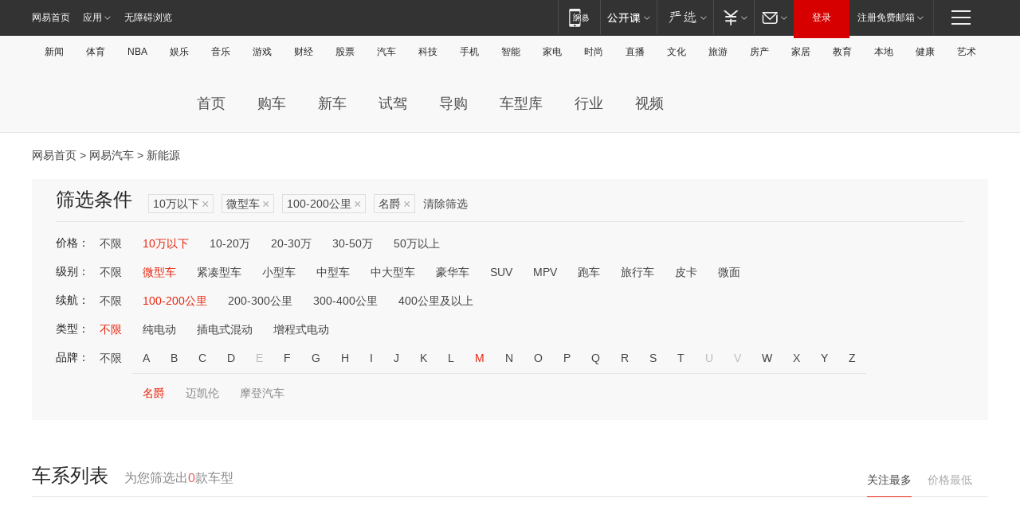

--- FILE ---
content_type: text/html;charset=GBK
request_url: http://product.auto.163.com/search_energy/brandName=1725@duration=100-200@price=below10@type=mini/
body_size: 13861
content:
<!DOCTYPE HTML>
<!--[if IE 6 ]> <html id="ne_wrap" class="ne_ua_ie6 ne_ua_ielte8"> <![endif]-->
<!--[if IE 7 ]> <html id="ne_wrap" class="ne_ua_ie7 ne_ua_ielte8"> <![endif]-->
<!--[if IE 8 ]> <html id="ne_wrap" class="ne_ua_ie8 ne_ua_ielte8"> <![endif]-->
<!--[if IE 9 ]> <html id="ne_wrap" class="ne_ua_ie9"> <![endif]-->
<!--[if (gte IE 10)|!(IE)]><!--> <html id="ne_wrap"> <!--<![endif]-->
<head>
    <meta charset="gbk">
    <title>新能源_网易汽车</title>
    <link rel="dns-prefetch" href="//static.ws.126.net">
    <meta name="keywords" content="汽车,汽车网,买车,购车,评测,导购,报价,对比,口碑,汽车报价,国产汽车,大众汽车,丰田汽车,本田汽车,日产汽车," />
    <meta name="description" content="网易汽车_易乐车生活:为您提供最新最全汽车导购,汽车报价,汽车图片,汽车行情,汽车试驾,汽车评测,是服务于购车人群的汽车资讯门户" />
    <script>!function(){window.isNs9=document.documentElement.className.indexOf('ns9')!=-1,nsClsName=' ns12';if(isNs9){return};if(/\?narrow/.test(location.search)||screen.width/10<128&&document.documentElement.clientWidth==screen.width){isNs9=true;nsClsName=' ns9';}document.documentElement.className+=nsClsName;}()</script>
<link href="https://static.ws.126.net/163/f2e/auto/auto.base.2021.css?v7" rel="stylesheet" />
<script src="//static.ws.126.net/163/frontend/libs/antanalysis.min.js"></script>
<script src="//static.ws.126.net/163/frontend/antnest/NTM-3LSDEVVJ-1.js" async="async"></script>
<script src="//static.ws.126.net/f2e/lib/js/ne.js"></script>
<script src="//static.ws.126.net/cnews/js/ntes_jslib_1.x.js" charset="gb2312"></script>
<link href="//static.ws.126.net/163/f2e/auto/product_pc/elec_search//static/css/elec_search.css?ipzgcq" rel="stylesheet"/>
</head>
<body>
<!-- 公共黑色顶部 -->
<!-- /special/ntes_common_model/nte_commonnav2019.html -->



<link rel="stylesheet" href="https://static.ws.126.net/163/f2e/commonnav2019/css/commonnav_headcss-fad753559b.css"/>
<!-- urs -->
<script _keep="true" src="https://urswebzj.nosdn.127.net/webzj_cdn101/message.js" type="text/javascript"></script>
<div class="ntes_nav_wrap" id="js_N_NTES_wrap">
  <div class="ntes-nav" id="js_N_nav">
    <div class="ntes-nav-main clearfix">
            <div class="c-fl" id="js_N_nav_left">
        <a class="ntes-nav-index-title ntes-nav-entry-wide c-fl" href="https://www.163.com/" title="网易首页">网易首页</a>
        <!-- 应用 -->
        <div class="js_N_navSelect ntes-nav-select ntes-nav-select-wide ntes-nav-app  c-fl">
          <a href="https://www.163.com/#f=topnav" class="ntes-nav-select-title ntes-nav-entry-bgblack JS_NTES_LOG_FE">应用
            <em class="ntes-nav-select-arr"></em>
          </a>
          <div class="ntes-nav-select-pop">
            <ul class="ntes-nav-select-list clearfix">
              <li>
                <a href="https://m.163.com/newsapp/#f=topnav">
                  <span>
                    <em class="ntes-nav-app-newsapp">网易新闻</em>
                  </span>
                </a>
              </li>
              <li>
                <a href="https://open.163.com/#f=topnav">
                  <span>
                    <em class="ntes-nav-app-open">网易公开课</em>
                  </span>
                </a>
              </li>
              <li>
                <a href="https://daxue.163.com/offline/download.html">
                  <span>
                    <em class="ntes-nav-app-gaokaozhiyuan">网易高考智愿</em>
                  </span>
                </a>
              </li>
              <li>
                <a href="https://hongcai.163.com/?from=pcsy-button">
                  <span>
                    <em class="ntes-nav-app-hongcai">网易红彩</em>
                  </span>
                </a>
              </li>
              <li>
                <a href="https://u.163.com/aosoutbdbd8">
                  <span>
                    <em class="ntes-nav-app-yanxuan">网易严选</em>
                  </span>
                </a>
              </li>
              <li>
                <a href="https://mail.163.com/client/dl.html?from=mail46">
                  <span>
                    <em class="ntes-nav-app-mail">邮箱大师</em>
                  </span>
                </a>
              </li>
              <li class="last">
                <a href="https://study.163.com/client/download.htm?from=163app&utm_source=163.com&utm_medium=web_app&utm_campaign=business">
                  <span>
                    <em class="ntes-nav-app-study">网易云课堂</em>
                  </span>
                </a>
              </li>
            </ul>
          </div>
        </div>
      </div>
      <div class="c-fr">
        <!-- 片段开始 -->
        <div class="ntes-nav-quick-navigation">
          <a rel="noreferrer"class="ntes-nav-quick-navigation-btn" id="js_N_ntes_nav_quick_navigation_btn" target="_self">
            <em>快速导航
              <span class="menu1"></span>
              <span class="menu2"></span>
              <span class="menu3"></span>
            </em>
          </a>
          <div class="ntes-quicknav-pop" id="js_N_ntes_quicknav_pop">
            <div class="ntes-quicknav-list">
              <div class="ntes-quicknav-content">
                <ul class="ntes-quicknav-column ntes-quicknav-column-1">
                  <li>
                    <h3>
                      <a href="https://news.163.com">新闻</a>
                    </h3>
                  </li>
                  <li>
                    <a href="https://news.163.com/domestic">国内</a>
                  </li>
                  <li>
                    <a href="https://news.163.com/world">国际</a>
                  </li>
                  <li>
                    <a href="https://view.163.com">评论</a>
                  </li>
                  <li>
                    <a href="https://war.163.com">军事</a>
                  </li>
                  <li>
                    <a href="https://news.163.com/special/wangsansanhome/">王三三</a>
                  </li>
                </ul>
                <ul class="ntes-quicknav-column ntes-quicknav-column-2">
                  <li>
                    <h3>
                      <a href="https://sports.163.com">体育</a>
                    </h3>
                  </li>
                  <li>
                    <a href="https://sports.163.com/nba">NBA</a>
                  </li>
                  <li>
                    <a href="https://sports.163.com/cba">CBA</a>
                  </li>
                  <li>
                    <a href="https://sports.163.com/allsports">综合</a>
                  </li>
                  <li>
                    <a href="https://sports.163.com/zc">中超</a>
                  </li>
                  <li>
                    <a href="https://sports.163.com/world">国际足球</a>
                  </li>
                  <li>
                    <a href="https://sports.163.com/yc">英超</a>
                  </li>
                  <li>
                    <a href="https://sports.163.com/xj">西甲</a>
                  </li>
                  <li>
                    <a href="https://sports.163.com/yj">意甲</a>
                  </li>
                </ul>
                <ul class="ntes-quicknav-column ntes-quicknav-column-3">
                  <li>
                    <h3>
                      <a href="https://ent.163.com">娱乐</a>
                    </h3>
                  </li>
                  <li>
                    <a href="https://ent.163.com/star">明星</a>
                  </li>
                  <li>
                    <a href="https://ent.163.com/photo">图片</a>
                  </li>
                  <li>
                    <a href="https://ent.163.com/movie">电影</a>
                  </li>
                  <li>
                    <a href="https://ent.163.com/tv">电视</a>
                  </li>
                  <li>
                    <a href="https://ent.163.com/music">音乐</a>
                  </li>
                  <li>
                    <a href="https://ent.163.com/special/gsbjb/">稿事编辑部</a>
                  </li>
                  <li>
                    <a href="https://ent.163.com/special/focus_ent/">娱乐FOCUS</a>
                  </li>
                </ul>
                <ul class="ntes-quicknav-column ntes-quicknav-column-4">
                  <li>
                    <h3>
                      <a href="https://money.163.com">财经</a>
                    </h3>
                  </li>
                  <li>
                    <a href="https://money.163.com/stock">股票</a>
                  </li>
                  <li>
                    <a href="http://quotes.money.163.com/stock">行情</a>
                  </li>
                  <li>
                    <a href="https://money.163.com/ipo">新股</a>
                  </li>
                  <li>
                    <a href="https://money.163.com/finance">金融</a>
                  </li>
                  <li>
                    <a href="https://money.163.com/fund">基金</a>
                  </li>
                  <li>
                    <a href="https://biz.163.com">商业</a>
                  </li>
                  <li>
                    <a href="https://money.163.com/licai">理财</a>
                  </li>
                </ul>
                <ul class="ntes-quicknav-column ntes-quicknav-column-5">
                  <li>
                    <h3>
                      <a href="https://auto.163.com">汽车</a>
                    </h3>
                  </li>
                  <li>
                    <a href="https://auto.163.com/buy">购车</a>
                  </li>
                  <li>
                    <a href="https://auto.163.com/depreciate">行情</a>
                  </li>
                  <li>
                    <a href="http://product.auto.163.com">车型库</a>
                  </li>
                  <li>
                    <a href="https://auto.163.com/elec">新能源</a>
                  </li>
                  <li>
                    <a href="https://auto.163.com/news">行业</a>
                  </li>
                </ul>
                <ul class="ntes-quicknav-column ntes-quicknav-column-6">
                  <li>
                    <h3>
                      <a href="https://tech.163.com">科技</a>
                    </h3>
                  </li>
                  <li>
                    <a href="https://tech.163.com/telecom/">通信</a>
                  </li>
                  <li>
                    <a href="https://tech.163.com/it">IT</a>
                  </li>
                  <li>
                    <a href="https://tech.163.com/internet">互联网</a>
                  </li>
                  <li>
                    <a href="https://tech.163.com/special/chzt">特别策划</a>
                  </li>
                  <li>
                    <a href="https://tech.163.com/smart/">网易智能</a>
                  </li>
                  <li>
                    <a href="https://hea.163.com/">家电</a>
                  </li>
                </ul>
                <ul class="ntes-quicknav-column ntes-quicknav-column-7">
                  <li>
                    <h3>
                      <a href="https://fashion.163.com">时尚</a>
                    </h3>
                  </li>
                  <li>
                    <a href="https://baby.163.com">亲子</a>
                  </li>
                  <li>
                    <a href="https://fashion.163.com/art">艺术</a>
                  </li>
                </ul>
                <ul class="ntes-quicknav-column ntes-quicknav-column-8">
                  <li>
                    <h3>
                      <a href="https://mobile.163.com">手机</a>
                      <span>/</span>
                      <a href="https://digi.163.com/">数码</a>
                    </h3>
                  </li>
                  <li>
                    <a href="https://tech.163.com/special/ydhlw">移动互联网</a>
                  </li>
                  <li>
                    <a href="https://mobile.163.com/special/jqkj_list/">惊奇科技</a>
                  </li>
                  <li>
                    <a href="https://mobile.163.com/special/cpshi_list/">易评机</a>
                  </li>
                </ul>
                <ul class="ntes-quicknav-column ntes-quicknav-column-9">
                  <li>
                    <h3>
                      <a href="https://house.163.com">房产</a>
                      <span>/</span>
                      <a href="https://home.163.com">家居</a>
                    </h3>
                  </li>
                  <li>
                    <a href="https://bj.house.163.com">北京房产</a>
                  </li>
                  <li>
                    <a href="https://sh.house.163.com">上海房产</a>
                  </li>
                  <li>
                    <a href="https://gz.house.163.com">广州房产</a>
                  </li>
                  <li>
                    <a href="https://house.163.com/city">全部分站</a>
                  </li>
                  <li>
                    <a href="https://xf.house.163.com">楼盘库</a>
                  </li>
                  <li>
                    <a href="https://home.163.com/jiaju/">家具</a>
                  </li>
                  <li>
                    <a href="https://home.163.com/weiyu/">卫浴</a>
                  </li>
                </ul>
                <ul class="ntes-quicknav-column ntes-quicknav-column-10">
                  <li>
                    <h3>
                      <a href="https://travel.163.com">旅游</a>
                    </h3>
                  </li>
                  <li>
                    <a href="https://travel.163.com/outdoor">自驾露营</a>
                  </li>
                  <li>
                    <a href="https://travel.163.com/food">美食</a>
                  </li>
                </ul>
                <ul class="ntes-quicknav-column ntes-quicknav-column-11">
                  <li>
                    <h3>
                      <a href="https://edu.163.com">教育</a>
                    </h3>
                  </li>
                  <li>
                    <a href="https://edu.163.com/yimin">移民</a>
                  </li>
                  <li>
                    <a href="https://edu.163.com/liuxue">留学</a>
                  </li>
                  <li>
                    <a href="https://edu.163.com/en">外语</a>
                  </li>
                  <li>
                    <a href="https://edu.163.com/gaokao">高考</a>
                  </li>
                </ul>
                <div class="ntes-nav-sitemap">
                  <a href="https://sitemap.163.com/">
                    <i></i>查看网易地图</a>
                </div>
              </div>
            </div>
          </div>
        </div>
        <div class="c-fr">
          <div class="c-fl" id="js_N_navLoginBefore">
            <div id="js_N_navHighlight" class="js_loginframe ntes-nav-login ntes-nav-login-normal">
              <a href="https://reg.163.com/" class="ntes-nav-login-title" id="js_N_nav_login_title">登录</a>
              <div class="ntes-nav-loginframe-pop" id="js_N_login_wrap">
                <!--加载登陆组件-->
              </div>
            </div>
            <div class="js_N_navSelect ntes-nav-select ntes-nav-select-wide  JS_NTES_LOG_FE c-fl">
              <a class="ntes-nav-select-title ntes-nav-select-title-register" href="https://mail.163.com/register/index.htm?from=163navi&regPage=163">注册免费邮箱
                <em class="ntes-nav-select-arr"></em>
              </a>
              <div class="ntes-nav-select-pop">
                <ul class="ntes-nav-select-list clearfix" style="width:210px;">
                  <li>
                    <a href="https://reg1.vip.163.com/newReg1/reg?from=new_topnav&utm_source=new_topnav">
                      <span style="width:190px;">注册VIP邮箱（特权邮箱，付费）</span>
                    </a>
                  </li>
                  <li class="last JS_NTES_LOG_FE">
                    <a href="https://mail.163.com/client/dl.html?from=mail46">
                      <span style="width:190px;">免费下载网易官方手机邮箱应用</span>
                    </a>
                  </li>
                </ul>
              </div>
            </div>
          </div>
          <div class="c-fl" id="js_N_navLoginAfter" style="display:none">
            <div id="js_N_logined_warp" class="js_N_navSelect ntes-nav-select ntes-nav-logined JS_NTES_LOG_FE">
              <a class="ntes-nav-select-title ntes-nav-logined-userinfo">
                <span id="js_N_navUsername" class="ntes-nav-logined-username"></span>
                <em class="ntes-nav-select-arr"></em>
              </a>
              <div id="js_login_suggest_wrap" class="ntes-nav-select-pop">
                <ul id="js_logined_suggest" class="ntes-nav-select-list clearfix"></ul>
              </div>
            </div>
            <a class="ntes-nav-entry-wide c-fl" target="_self" id="js_N_navLogout">安全退出</a>
          </div>
        </div>
        <ul class="ntes-nav-inside">
          <li>
            <div class="js_N_navSelect ntes-nav-select c-fl">
              <a href="https://www.163.com/newsapp/#f=163nav" class="ntes-nav-mobile-title ntes-nav-entry-bgblack">
                <em class="ntes-nav-entry-mobile">移动端</em>
              </a>
              <div class="qrcode-img">
                <a href="https://www.163.com/newsapp/#f=163nav">
                  <img src="//static.ws.126.net/f2e/include/common_nav/images/topapp.jpg">
                </a>
              </div>
            </div>
          </li>
          <li>
            <div class="js_N_navSelect ntes-nav-select c-fl">
              <a id="js_love_url" href="https://open.163.com/#ftopnav0" class="ntes-nav-select-title ntes-nav-select-title-huatian ntes-nav-entry-bgblack">
                <em class="ntes-nav-entry-huatian">网易公开课</em>
                <em class="ntes-nav-select-arr"></em>
                <span class="ntes-nav-msg">
                  <em class="ntes-nav-msg-num"></em>
                </span>
              </a>
              <div class="ntes-nav-select-pop ntes-nav-select-pop-huatian">
                <ul class="ntes-nav-select-list clearfix">
                  <li>
                    <a href="https://open.163.com/ted/#ftopnav1">
                      <span>TED</span>
                    </a>
                  </li>
                  <li>
                    <a href="https://open.163.com/cuvocw/#ftopnav2">
                      <span>中国大学视频公开课</span>
                    </a>
                  </li>
                  <li>
                    <a href="https://open.163.com/ocw/#ftopnav3">
                      <span>国际名校公开课</span>
                    </a>
                  </li>
                  <li>
                    <a href="https://open.163.com/appreciation/#ftopnav4">
                      <span>赏课·纪录片</span>
                    </a>
                  </li>
                  <li>
                    <a href="https://vip.open.163.com/#ftopnav5">
                      <span>付费精品课程</span>
                    </a>
                  </li>
                  <li>
                    <a href="https://open.163.com/special/School/beida.html#ftopnav6">
                      <span>北京大学公开课</span>
                    </a>
                  </li>
                  <li class="last">
                    <a href="https://open.163.com/newview/movie/courseintro?newurl=ME7HSJR07#ftopnav7">
                      <span>英语课程学习</span>
                    </a>
                  </li>
                </ul>
              </div>
            </div>
          </li>
          <li>
            <div class="js_N_navSelect ntes-nav-select c-fl">
              <a id="js_lofter_icon_url" href="https://you.163.com/?from=web_fc_menhu_xinrukou_1" class="ntes-nav-select-title ntes-nav-select-title-lofter ntes-nav-entry-bgblack">
                <em class="ntes-nav-entry-lofter">网易严选</em>
                <em class="ntes-nav-select-arr"></em>
                <span class="ntes-nav-msg" id="js_N_navLofterMsg">
                  <em class="ntes-nav-msg-num"></em>
                </span>
              </a>
              <div class="ntes-nav-select-pop ntes-nav-select-pop-lofter">
                <ul id="js_lofter_pop_url" class="ntes-nav-select-list clearfix">
                  <li>
                    <a href="https://act.you.163.com/act/pub/ABuyLQKNmKmK.html?from=out_ynzy_xinrukou_2">
                      <span>新人特价</span>
                    </a>
                  </li>
                  <li>
                    <a href="https://you.163.com/topic/v1/pub/Pew1KBH9Au.html?from=out_ynzy_xinrukou_3">
                      <span>9.9专区</span>
                    </a>
                  </li>
                  <li>
                    <a href="https://you.163.com/item/newItemRank?from=out_ynzy_xinrukou_4">
                      <span>新品热卖</span>
                    </a>
                  </li>
                  <li>
                    <a href="https://you.163.com/item/recommend?from=out_ynzy_xinrukou_5">
                      <span>人气好物</span>
                    </a>
                  </li>
                  <li>
                    <a href="https://you.163.com/item/list?categoryId=1005000&from=out_ynzy_xinrukou_7">
                      <span>居家生活</span>
                    </a>
                  </li>
                  <li>
                    <a href="https://you.163.com/item/list?categoryId=1010000&from=out_ynzy_xinrukou_8">
                      <span>服饰鞋包</span>
                    </a>
                  </li>
                  <li>
                    <a href="https://you.163.com/item/list?categoryId=1011000&from=out_ynzy_xinrukou_9">
                      <span>母婴亲子</span>
                    </a>
                  </li>
                  <li class="last">
                    <a href="https://you.163.com/item/list?categoryId=1005002&from=out_ynzy_xinrukou_10">
                      <span>美食酒水</span>
                    </a>
                  </li>
                </ul>
              </div>
            </div>
          </li>
          <li>
            <div class="js_N_navSelect ntes-nav-select c-fl">
              <a href="https://ecard.163.com/" class="ntes-nav-select-title
        ntes-nav-select-title-money ntes-nav-entry-bgblack">
                <em class="ntes-nav-entry-money">支付</em>
                <em class="ntes-nav-select-arr"></em>
              </a>
              <div class="ntes-nav-select-pop ntes-nav-select-pop-temp">
                <ul class="ntes-nav-select-list clearfix">
                  <li>
                    <a href="https://ecard.163.com/#f=topnav">
                      <span>一卡通充值</span>
                    </a>
                  </li>
                  <li>
                    <a href="https://ecard.163.com/script/index#f=topnav">
                      <span>一卡通购买</span>
                    </a>
                  </li>
                  <li>
                    <a href="https://epay.163.com/">
                      <span>我的网易支付</span>
                    </a>
                  </li>
                  <li>
                    <a href="https://3c.163.com/?from=wangyimenhu16">
                      <span>网易智造</span>
                    </a>
                  </li>
                  <li class="last">
                    <a href="https://globalpay.163.com/home">
                      <span>网易跨境支付</span>
                    </a>
                  </li>
                </ul>
              </div>
            </div>
          </li>
          <li>
            <div class="js_N_navSelect ntes-nav-select c-fl">
              <a id="js_mail_url" rel="noreferrer"class="ntes-nav-select-title
        ntes-nav-select-title-mail ntes-nav-entry-bgblack">
                <em class="ntes-nav-entry-mail">邮箱</em>
                <em class="ntes-nav-select-arr"></em>
                <span class="ntes-nav-msg" id="js_N_navMailMsg">
                  <em class="ntes-nav-msg-num" id="js_N_navMailMsgNum"></em>
                </span>
              </a>
              <div class="ntes-nav-select-pop ntes-nav-select-pop-mail">
                <ul class="ntes-nav-select-list clearfix">
                  <li>
                    <a href="https://email.163.com/#f=topnav">
                      <span>免费邮箱</span>
                    </a>
                  </li>
                  <li>
                    <a href="https://vipmail.163.com/#f=topnav">
                      <span>VIP邮箱</span>
                    </a>
                  </li>
                  <li>
                    <a href="https://qiye.163.com/?from=NetEase163top">
                      <span>企业邮箱</span>
                    </a>
                  </li>
                  <li>
                    <a href="https://mail.163.com/register/index.htm?from=ntes_nav&regPage=163">
                      <span>免费注册</span>
                    </a>
                  </li>
                  <li class="last">
                    <a href="https://mail.163.com/dashi/dlpro.html?from=mail46">
                      <span>客户端下载</span>
                    </a>
                  </li>
                </ul>
              </div>
            </div>
          </li>
        </ul>
      </div>
    </div>
  </div>
</div>
<script src="https://static.ws.126.net/163/f2e/commonnav2019/js/commonnav_headjs-d6073b0f5a.js"></script>


<div class="auto_header">
	<div class="container">
		<!-- 公共二级导航 -->
		<!-- /special/ntes_common_model/site_subnav2019.html -->

<div class="N-nav-channel JS_NTES_LOG_FE" data-module-name="xwwzy_11_headdaohang">
    <a class="first" href="https://news.163.com/">新闻</a><a href="https://sports.163.com/">体育</a><a href="https://sports.163.com/nba/">NBA</a><a href="https://ent.163.com/">娱乐</a><a href="https://ent.163.com/music/">音乐</a><a href="https://tech.163.com/game/">游戏</a><a href="https://money.163.com/">财经</a><a href="https://money.163.com/stock/">股票</a><a id="_link_auto" href="https://auto.163.com/">汽车</a><a href="https://tech.163.com/">科技</a><a href="https://mobile.163.com/">手机</a><a href="https://tech.163.com/smart/">智能</a><a href="https://hea.163.com/">家电</a><a href="https://fashion.163.com/">时尚</a><a href="https://v.163.com/">直播</a><a href="https://culture.163.com/">文化</a><a href="https://travel.163.com/">旅游</a><a id="houseUrl" href="https://house.163.com/">房产</a><a href="https://home.163.com/" id="homeUrl">家居</a><a href="https://edu.163.com/">教育</a><a id="_link_game" href="https://news.163.com/">本地</a><a href="https://jiankang.163.com/">健康</a><a class="last" href="https://art.163.com/">艺术</a>
</div>
<!-- 游戏替换为本地，并定向 0310-->
<!-- 配置定向城市 -->
<script type="text/javascript" _keep="true">
var HouseNavBendiTxt = {
    "province": [
        {
            "name": "北京市",
            "shortName": "北京",
            "url":"https://bj.news.163.com/"
        },
        {
            "name": "上海市",
            "shortName": "上海",
            "url":"https://sh.news.163.com/"
        },
        {
            "name": "天津市",
            "shortName": "天津",
            "url":"https://tj.news.163.com/"
        },
        {
            "name": "广东省",
            "shortName": "广东",
            "url":"https://gd.news.163.com/"
        },
        {
            "name": "江苏省",
            "shortName": "江苏",
            "url":"https://js.news.163.com/"
        },
        {
            "name": "浙江省",
            "shortName": "浙江",
            "url":"https://zj.news.163.com/"
        },
        {
            "name": "四川省",
            "shortName": "四川",
            "url":"https://sc.news.163.com/"
        },
        {
            "name": "黑龙江省",
            "shortName": "黑龙江",
            "url":"https://hlj.news.163.com/"
        },
        {
            "name": "吉林省",
            "shortName": "吉林",
            "url":"https://jl.news.163.com/"
        },
        {
            "name": "辽宁省",
            "shortName": "辽宁",
            "url":"https://liaoning.news.163.com/"
        },
        {
            "name": "内蒙古自治区",
            "shortName": "内蒙古",
            "url":"https://hhht.news.163.com/"
        },
        {
            "name": "河北省",
            "shortName": "河北",
            "url":"https://hebei.news.163.com/"
        },
        {
            "name": "河南省",
            "shortName": "河南",
            "url":"https://henan.163.com/"
        },
        {
            "name": "山东省",
            "shortName": "山东",
            "url":"https://sd.news.163.com/"
        },
        {
            "name": "陕西省",
            "shortName": "陕西",
            "url":"https://shanxi.news.163.com/"
        },
        {
            "name": "甘肃省",
            "shortName": "甘肃",
            "url":"https://gs.news.163.com/"
        },
        {
            "name": "宁夏回族自治区",
            "shortName": "宁夏",
            "url":"https://ningxia.news.163.com/"
        },
        {
            "name": "新疆维吾尔自治区",
            "shortName": "新疆",
            "url":"https://xj.news.163.com/"
        },
        {
            "name": "安徽省",
            "shortName": "安徽",
            "url":"https://ah.news.163.com/"
        },
        {
            "name": "福建省",
            "shortName": "福建",
            "url":"https://fj.news.163.com/"
        },
        {
            "name": "广西壮族自治区",
            "shortName": "广西",
            "url":"https://gx.news.163.com/"
        },
        {
            "name": "重庆市",
            "shortName": "重庆",
            "url":"https://chongqing.163.com/"
        },
        {
            "name": "湖北省",
            "shortName": "湖北",
            "url":"https://hb.news.163.com/"
        },
        {
            "name": "江西省",
            "shortName": "江西",
            "url":"https://jx.news.163.com/"
        },
        {
            "name": "海南省",
            "shortName": "海南",
            "url":"https://hn.news.163.com/"
        },
        {
            "name": "贵州省",
            "shortName": "贵州",
            "url":"https://gz.news.163.com/"
        },
        {
            "name": "云南省",
            "shortName": "云南",
            "url":"https://yn.news.163.com/"
        },
        {
            "name": "山西省",
            "shortName": "山西",
            "url":"https://sx.news.163.com"
        },
        {
            "name": "西藏自治区",
            "shortName": "北京",
            "url":"https://bj.news.163.com/"
        },
        {
            "name": "香港特别行政区",
            "shortName": "广东",
            "url":"https://gd.news.163.com/"
        },
        {
            "name": "澳门特别行政区",
            "shortName": "广东",
            "url":"https://gd.news.163.com/"
        },
        {
            "name": "台湾省",
            "shortName": "广东",
            "url":"https://gd.news.163.com/"
        },
        {
            "name": "天津市",
            "shortName": "北京",
            "url":"https://bj.news.163.com/"
        },
        {
            "name": "青海省",
            "shortName": "北京",
            "url":"https://bj.news.163.com/"
        }
    ],
    "city": [
        {
            "name": "大连市",
            "shortName": "大连",
            "url":"https://dl.news.163.com"
        },
        {
            "name": "青岛市",
            "shortName": "青岛",
            "url":"https://qingdao.news.163.com"
        },
        {
            "name": "宁波市",
            "shortName": "宁波",
            "url":"https://zj.news.163.com/ningbo/"
        },
        {
            "name": "厦门市",
            "shortName": "厦门",
            "url":"https://xiamen.news.163.com"
        },
        {
            "name": "深圳市",
            "shortName": "深圳",
            "url":"https://shenzhen.news.163.com/"
        }
    ],
    "defalt": {
            "name": "",
            "shortName": "本地",
            "url":"https://news.163.com/"
        }
};
</script>
<script type="text/javascript" _keep="true">
            (function(){
                //本地设置定向省份
                function setBendiName(){
                    var js_nav_bendi = document.getElementById("_link_game");
                    var cityname = "";
                    var cityurl = "";
                    var _loc = window.localAddress;
                    if(!js_nav_bendi)
                        return;
                    if(HouseNavBendiTxt.city && _loc){
                        var citylist = HouseNavBendiTxt.city;
                        var localcity = _loc.city;
                        for(var i=0;i<citylist.length;i++){
                            if(citylist[i].name.indexOf(localcity) != -1){
                                cityname = citylist[i].shortName;
                                cityurl = citylist[i].url;
                                break;
                            }
                        }
                    }
                    if(cityname == "" && cityurl == "" && HouseNavBendiTxt.province && _loc){
                        var provincelist = HouseNavBendiTxt.province;
                        var localprovince = _loc.province;
                        for(var i=0;i<provincelist.length;i++){
                            if(provincelist[i].name.indexOf(localprovince) != -1){
                                cityname = provincelist[i].shortName;
                                cityurl = provincelist[i].url;
                                break;
                            }
                        }
                    }
                    if(js_nav_bendi && cityname != "" && cityurl != ""){
                        js_nav_bendi.innerHTML = cityname;
                        js_nav_bendi.href = cityurl;
                    }
                    if(js_nav_bendi && cityname == "" && cityurl == ""){
                        js_nav_bendi.innerHTML = "本地";
                        js_nav_bendi.href = "https://news.163.com";
                    }
                }
                
                if(window.HouseNavBendiTxt && window.NTESCommonNavigator){
                    var utils = NTESCommonNavigator.utils;
                    utils.jsonp("https://ipservice.ws.126.net/locate/api/getLocByIp", {}, function(res){
                        if(res && res.result){
                            window.localAddress = res.result;
                            setBendiName();
                        }
                    });
                }
            })();
        </script>

		<!-- LOGO、搜索 -->
		<!-- <div class="auto-channel clearfix">
			<div class="auto_logo">
				<a href="https://auto.163.com/" title="网易汽车">网易汽车</a>
			</div> -->
			<!--include virtual="/auto_pc_common/auto_search.html" -->
		<!-- </div> -->

		<!-- 频道导航 -->
		<script>var currentNav = '新能源';</script>
		<!-- /special/sp/2016channel_menu.html -->

<div class="auto-nav">
  <div class="auto-logo"><img src="https://fps-pro.ws.126.net/fps-pro/frontends/auto_index_2025/index/images/auto_logo.png" alt="" /></div>
  <ul class="auto-nav-list">
    <li class="nav-item "><a href="https://auto.163.com/">首页</a></li>
    <li class="nav-item "><a href="https://auto.163.com/buy">购车</a></li>
    <li class="nav-item "><a href="https://auto.163.com/newcar">新车</a></li>
    <li class="nav-item "><a href="https://auto.163.com/test">试驾</a></li>
    <li class="nav-item "><a href="https://auto.163.com/guide">导购</a></li>
    <li class="nav-item "><a href="https://product.auto.163.com/#DQ2001">车型库</a></li>
    <li class="nav-item "><a href="https://auto.163.com/news">行业</a></li>
    <li class="nav-item "><a href="https://auto.163.com/video">视频</a></li>
  </ul>
</div>
<style>
  .auto-nav {
    width: 1200px;
    height: 36px;
    margin: 26px auto 18px auto;
  }
  .auto-nav .auto-logo {
    float: left;
    width: 167px;
    height: 36px;
  }
  .auto-nav .auto-logo img {
    background: transparent;
    width: 100%;
    height: 100%;
  }
  .auto-nav .auto-nav-list {
    float: left;
    margin-left: 20px;
  }
  .auto-nav .auto-nav-list .nav-item {
    float: left;
  }
  .auto-nav .auto-nav-list .nav-item a {
    display: block;
    padding: 0 20px;
    font-size: 18px;
    line-height: 36px;
    font-weight: 400;
    color: #4e4e4e;
	text-decoration: none;
  }
  .auto-nav .auto-nav-list .nav-item:hover a {
    background-color: #eee;
  }
  .auto-nav .auto-nav-list .nav-item.active a {
    color: #e10000;
  }
  .auto-nav .auto-nav-list .nav-item a.active {
    color: #e10000;
  }
</style>

<script>
	(function($){
		if($==undefined) return;
		var curNav = window['currentNav'];
		var tagA = $('.auto-nav .nav-item a');

		for (var i = 0; i < tagA.length; i++) {
			if(tagA[i].hostname=='auto.163.com') continue;
			if(curNav){
				if(tagA[i].innerHTML==curNav){
					$(tagA[i]).addClass('active');
					break;
				}
				continue;
			}
			if(tagA[i].hostname==location.hostname && location.pathname.indexOf(tagA[i].pathname)!=-1){
				$(tagA[i]).addClass('active');
				break;
			}
		}
	})(window['jQuery']||window['NE']);
</script>
	</div>
</div>

<div class="container clearfix">
    <!--  -->

    <!-- 面包屑 -->
    <div class="auto-cur-location">
        <a href="https://www.163.com/" title="网易首页">网易首页</a> &gt;
        <a href="https://auto.163.com/" title="网易汽车">网易汽车</a> &gt; 新能源
    </div>

    <!-- 筛选条件 -->
	<div class="search-box">
    <div class="hd">
        <p class="c-t">筛选条件</p>
        <div class="c-tag">
            <dl>
                                 <dd class="clearfix">                      
                                                    <a href="/search_energy/brandName=1725@duration=100-200@type=mini/">10万以下<span>×</span></a>
                                                    <a href="/search_energy/brandName=1725@duration=100-200@price=below10/">微型车<span>×</span></a>
                                                    <a href="/search_energy/brandName=1725@price=below10@type=mini/">100-200公里<span>×</span></a>
                                                    <a href="/search_energy/duration=100-200@price=below10@type=mini/">名爵<span>×</span></a>
                                                <a class="empty" href="/search_energy/">清除筛选</a>
                 </dd>
                            </dl>
        </div>

        
    </div>

    <!-- 列表 -->
    <div class="bd j-search-bd">
        <input type="hidden" value="below10" id="j-search-price">
        <input type="hidden" value="mini" id="j-search-type">
        <input type="hidden" value="100-200" id="j-search-duration">        
        <input type="hidden" value="" id="j-search-energy">
        <input type="hidden" value="1725" id="j-search-brandName">
                        <dl>
            <dt>价格：</dt>
            <dd class="clearfix">            	
                            <a href="/search_energy/brandName=1725@duration=100-200@type=mini/" >不限</a>
                            <a href="/search_energy/brandName=1725@duration=100-200@price=below10@type=mini/" class="active">10万以下</a>
                            <a href="/search_energy/brandName=1725@duration=100-200@price=10-20@type=mini/" >10-20万</a>
                            <a href="/search_energy/brandName=1725@duration=100-200@price=20-30@type=mini/" >20-30万</a>
                            <a href="/search_energy/brandName=1725@duration=100-200@price=30-50@type=mini/" >30-50万</a>
                            <a href="/search_energy/brandName=1725@duration=100-200@price=above50@type=mini/" >50万以上</a>
                        </dd>
        </dl>
                              <dl>
            <dt>级别：</dt>
            <dd class="clearfix">            	
                            <a href="/search_energy/brandName=1725@duration=100-200@price=below10/" >不限</a>
                            <a href="/search_energy/brandName=1725@duration=100-200@price=below10@type=mini/" class="active">微型车</a>
                            <a href="/search_energy/brandName=1725@duration=100-200@price=below10@type=compact/" >紧凑型车</a>
                            <a href="/search_energy/brandName=1725@duration=100-200@price=below10@type=smart/" >小型车</a>
                            <a href="/search_energy/brandName=1725@duration=100-200@price=below10@type=middle/" >中型车</a>
                            <a href="/search_energy/brandName=1725@duration=100-200@price=below10@type=large/" >中大型车</a>
                            <a href="/search_energy/brandName=1725@duration=100-200@price=below10@type=luxury/" >豪华车</a>
                            <a href="/search_energy/brandName=1725@duration=100-200@price=below10@type=suv/" >SUV</a>
                            <a href="/search_energy/brandName=1725@duration=100-200@price=below10@type=mpv/" >MPV</a>
                            <a href="/search_energy/brandName=1725@duration=100-200@price=below10@type=race/" >跑车</a>
                            <a href="/search_energy/brandName=1725@duration=100-200@price=below10@type=trav/" >旅行车</a>
                            <a href="/search_energy/brandName=1725@duration=100-200@price=below10@type=pcar/" >皮卡</a>
                            <a href="/search_energy/brandName=1725@duration=100-200@price=below10@type=mb/" >微面</a>
                        </dd>
        </dl>
                              <dl>
            <dt>续航：</dt>
            <dd class="clearfix">            	
                            <a href="/search_energy/brandName=1725@price=below10@type=mini/" >不限</a>
                            <a href="/search_energy/brandName=1725@duration=100-200@price=below10@type=mini/" class="active">100-200公里</a>
                            <a href="/search_energy/brandName=1725@duration=200-300@price=below10@type=mini/" >200-300公里</a>
                            <a href="/search_energy/brandName=1725@duration=300-400@price=below10@type=mini/" >300-400公里</a>
                            <a href="/search_energy/brandName=1725@duration=above400@price=below10@type=mini/" >400公里及以上</a>
                        </dd>
        </dl>
                              <dl>
            <dt>类型：</dt>
            <dd class="clearfix">            	
                            <a href="/search_energy/brandName=1725@duration=100-200@price=below10@type=mini/" class="active">不限</a>
                            <a href="/search_energy/brandName=1725@duration=100-200@energy=electric@price=below10@type=mini/" >纯电动</a>
                            <a href="/search_energy/brandName=1725@duration=100-200@energy=plugh@price=below10@type=mini/" >插电式混动</a>
                            <a href="/search_energy/brandName=1725@duration=100-200@energy=zcse@price=below10@type=mini/" >增程式电动</a>
                        </dd>
        </dl>
                              <dl>
            <dt>品牌：</dt>
            <dd class="clearfix">
            	                <a  href="/search_energy/duration=100-200@price=below10@type=mini/" >不限</a>                
                                <div class="a-list">
                    <div class="btn-letter">
                                        <a id="A" >A</a>
                                        <a id="B" >B</a>
                                        <a id="C" >C</a>
                                        <a id="D" >D</a>
                                        <a id="E"                         class="disable"
                    >E</a>
                                        <a id="F" >F</a>
                                        <a id="G" >G</a>
                                        <a id="H" >H</a>
                                        <a id="I" >I</a>
                                        <a id="J" >J</a>
                                        <a id="K" >K</a>
                                        <a id="L" >L</a>
                                        <a id="M"                         class="active"
                    >M</a>
                                        <a id="N" >N</a>
                                        <a id="O" >O</a>
                                        <a id="P" >P</a>
                                        <a id="Q" >Q</a>
                                        <a id="R" >R</a>
                                        <a id="S" >S</a>
                                        <a id="T" >T</a>
                                        <a id="U"                         class="disable"
                    >U</a>
                                        <a id="V"                         class="disable"
                    >V</a>
                                        <a id="W" >W</a>
                                        <a id="X" >X</a>
                                        <a id="Y" >Y</a>
                                        <a id="Z" >Z</a>
                                        </div>                                    
                    <div class="letter-cont">
                                                                        	<div class="item">
                                                                             <a href="/search_energy/brandName=20256@duration=100-200@price=below10@type=mini/" >AITO</a>                             
                                                     <a href="/search_energy/brandName=1685@duration=100-200@price=below10@type=mini/" >奥迪</a>                             
                                                     <a href="/search_energy/brandName=19021@duration=100-200@price=below10@type=mini/" >埃安</a>                             
                                                     <a href="/search_energy/brandName=19106@duration=100-200@price=below10@type=mini/" >爱驰</a>                             
                                                     <a href="/search_energy/brandName=20277@duration=100-200@price=below10@type=mini/" >阿维塔</a>                             
                                                     <a href="/search_energy/brandName=1684@duration=100-200@price=below10@type=mini/" >阿斯顿·马丁</a>                             
                                                     <a href="/search_energy/brandName=18719@duration=100-200@price=below10@type=mini/" >ARCFOX极狐</a>                             
                                                     <a href="/search_energy/brandName=18791@duration=100-200@price=below10@type=mini/" >艾康尼克</a>                             
                                                </div>                         
                                                                        	<div class="item">
                                                                             <a href="/search_energy/brandName=1694@duration=100-200@price=below10@type=mini/" >奔驰</a>                             
                                                     <a href="/search_energy/brandName=1686@duration=100-200@price=below10@type=mini/" >宝马</a>                             
                                                     <a href="/search_energy/brandName=15231@duration=100-200@price=below10@type=mini/" >宝骏</a>                             
                                                     <a href="/search_energy/brandName=1693@duration=100-200@price=below10@type=mini/" >保时捷</a>                             
                                                     <a href="/search_energy/brandName=1690@duration=100-200@price=below10@type=mini/" >别克</a>                             
                                                     <a href="/search_energy/brandName=1688@duration=100-200@price=below10@type=mini/" >本田</a>                             
                                                     <a href="/search_energy/brandName=1689@duration=100-200@price=below10@type=mini/" >标致</a>                             
                                                     <a href="/search_energy/brandName=1687@duration=100-200@price=below10@type=mini/" >奔腾</a>                             
                                                     <a href="/search_energy/brandName=18326@duration=100-200@price=below10@type=mini/" >宝沃</a>                             
                                                     <a href="/search_energy/brandName=1654@duration=100-200@price=below10@type=mini/" >比亚迪</a>                             
                                                     <a href="/search_energy/brandName=1691@duration=100-200@price=below10@type=mini/" >宾利</a>                             
                                                     <a href="/search_energy/brandName=16890@duration=100-200@price=below10@type=mini/" >北京汽车</a>                             
                                                     <a href="/search_energy/brandName=17951@duration=100-200@price=below10@type=mini/" >北汽新能源</a>                             
                                                     <a href="/search_energy/brandName=10096@duration=100-200@price=below10@type=mini/" >北汽制造</a>                             
                                                     <a href="/search_energy/brandName=1675@duration=100-200@price=below10@type=mini/" >北汽昌河</a>                             
                                                     <a href="/search_energy/brandName=16329@duration=100-200@price=below10@type=mini/" >北汽威旺</a>                             
                                                     <a href="/search_energy/brandName=19258@duration=100-200@price=below10@type=mini/" >北京清行</a>                             
                                                     <a href="/search_energy/brandName=16301@duration=100-200@price=below10@type=mini/" >宝马i</a>                             
                                                </div>                         
                                                                        	<div class="item">
                                                                             <a href="/search_energy/brandName=1653@duration=100-200@price=below10@type=mini/" >长城</a>                             
                                                     <a href="/search_energy/brandName=1695@duration=100-200@price=below10@type=mini/" >长安</a>                             
                                                     <a href="/search_energy/brandName=20316@duration=100-200@price=below10@type=mini/" >长安深蓝</a>                             
                                                     <a href="/search_energy/brandName=19620@duration=100-200@price=below10@type=mini/" >长安新能源</a>                             
                                                     <a href="/search_energy/brandName=16159@duration=100-200@price=below10@type=mini/" >长安欧尚</a>                             
                                                     <a href="/search_energy/brandName=18849@duration=100-200@price=below10@type=mini/" >长安凯程</a>                             
                                                     <a href="/search_energy/brandName=20092@duration=100-200@price=below10@type=mini/" >创维汽车</a>                             
                                                     <a href="/search_energy/brandName=18057@duration=100-200@price=below10@type=mini/" >成功</a>                             
                                                     <a href="/search_energy/brandName=20494@duration=100-200@price=below10@type=mini/" >长安启源</a>                             
                                                </div>                         
                                                                        	<div class="item">
                                                                             <a href="/search_energy/brandName=16658@duration=100-200@price=below10@type=mini/" >DS</a>                             
                                                     <a href="/search_energy/brandName=1698@duration=100-200@price=below10@type=mini/" >大众</a>                             
                                                     <a href="/search_energy/brandName=1662@duration=100-200@price=below10@type=mini/" >东南</a>                             
                                                     <a href="/search_energy/brandName=1700@duration=100-200@price=below10@type=mini/" >东风</a>                             
                                                     <a href="/search_energy/brandName=16019@duration=100-200@price=below10@type=mini/" >东风日产启辰</a>                             
                                                     <a href="/search_energy/brandName=4888@duration=100-200@price=below10@type=mini/" >东风风神</a>                             
                                                     <a href="/search_energy/brandName=16619@duration=100-200@price=below10@type=mini/" >东风风行</a>                             
                                                     <a href="/search_energy/brandName=18490@duration=100-200@price=below10@type=mini/" >东风风光</a>                             
                                                     <a href="/search_energy/brandName=18217@duration=100-200@price=below10@type=mini/" >东风小康</a>                             
                                                     <a href="/search_energy/brandName=19417@duration=100-200@price=below10@type=mini/" >东风富康</a>                             
                                                     <a href="/search_energy/brandName=20311@duration=100-200@price=below10@type=mini/" >东风纳米</a>                             
                                                     <a href="/search_energy/brandName=20034@duration=100-200@price=below10@type=mini/" >大运汽车</a>                             
                                                     <a href="/search_energy/brandName=20166@duration=100-200@price=below10@type=mini/" >电动屋</a>                             
                                                     <a href="/search_energy/brandName=18961@duration=100-200@price=below10@type=mini/" >电咖</a>                             
                                                     <a href="/search_energy/brandName=19378@duration=100-200@price=below10@type=mini/" >大乘汽车</a>                             
                                                     <a href="/search_energy/brandName=20529@duration=100-200@price=below10@type=mini/" >东风奕派</a>                             
                                                </div>                         
                                                                        	<div class="item">
                                                                        </div>                         
                                                                        	<div class="item">
                                                                             <a href="/search_energy/brandName=1703@duration=100-200@price=below10@type=mini/" >丰田</a>                             
                                                     <a href="/search_energy/brandName=1704@duration=100-200@price=below10@type=mini/" >福特</a>                             
                                                     <a href="/search_energy/brandName=19906@duration=100-200@price=below10@type=mini/" >飞凡汽车</a>                             
                                                     <a href="/search_energy/brandName=1751@duration=100-200@price=below10@type=mini/" >法拉利</a>                             
                                                     <a href="/search_energy/brandName=1705@duration=100-200@price=below10@type=mini/" >福田</a>                             
                                                     <a href="/search_energy/brandName=19793@duration=100-200@price=below10@type=mini/" >睿蓝汽车</a>                             
                                                     <a href="/search_energy/brandName=17379@duration=100-200@price=below10@type=mini/" >福汽启腾</a>                             
                                                     <a href="/search_energy/brandName=20488@duration=100-200@price=below10@type=mini/" >方程豹</a>                             
                                                </div>                         
                                                                        	<div class="item">
                                                                             <a href="/search_energy/brandName=16744@duration=100-200@price=below10@type=mini/" >观致</a>                             
                                                     <a href="/search_energy/brandName=3219@duration=100-200@price=below10@type=mini/" >广汽传祺</a>                             
                                                     <a href="/search_energy/brandName=19119@duration=100-200@price=below10@type=mini/" >广汽集团</a>                             
                                                     <a href="/search_energy/brandName=19669@duration=100-200@price=below10@type=mini/" >高合汽车</a>                             
                                                     <a href="/search_energy/brandName=18978@duration=100-200@price=below10@type=mini/" >国金汽车</a>                             
                                                     <a href="/search_energy/brandName=19536@duration=100-200@price=below10@type=mini/" >国机智骏</a>                             
                                                </div>                         
                                                                        	<div class="item">
                                                                             <a href="/search_energy/brandName=17027@duration=100-200@price=below10@type=mini/" >哈弗</a>                             
                                                     <a href="/search_energy/brandName=1639@duration=100-200@price=below10@type=mini/" >海马</a>                             
                                                     <a href="/search_energy/brandName=1707@duration=100-200@price=below10@type=mini/" >红旗</a>                             
                                                     <a href="/search_energy/brandName=18564@duration=100-200@price=below10@type=mini/" >华泰新能源</a>                             
                                                     <a href="/search_energy/brandName=19623@duration=100-200@price=below10@type=mini/" >合创</a>                             
                                                     <a href="/search_energy/brandName=19844@duration=100-200@price=below10@type=mini/" >恒驰</a>                             
                                                     <a href="/search_energy/brandName=18556@duration=100-200@price=below10@type=mini/" >汉腾汽车</a>                             
                                                     <a href="/search_energy/brandName=19266@duration=100-200@price=below10@type=mini/" >红星汽车</a>                             
                                                     <a href="/search_energy/brandName=17070@duration=100-200@price=below10@type=mini/" >华骐</a>                             
                                                     <a href="/search_energy/brandName=20128@duration=100-200@price=below10@type=mini/" >华晨新日</a>                             
                                                     <a href="/search_energy/brandName=20472@duration=100-200@price=below10@type=mini/" >昊铂</a>                             
                                                     <a href="/search_energy/brandName=19314@duration=100-200@price=below10@type=mini/" >合众新能源</a>                             
                                                </div>                         
                                                                        	<div class="item">
                                                                             <a href="/search_energy/brandName=20546@duration=100-200@price=below10@type=mini/" >iCAR</a>                             
                                                </div>                         
                                                                        	<div class="item">
                                                                             <a href="/search_energy/brandName=1710@duration=100-200@price=below10@type=mini/" >Jeep</a>                             
                                                     <a href="/search_energy/brandName=1666@duration=100-200@price=below10@type=mini/" >吉利</a>                             
                                                     <a href="/search_energy/brandName=19531@duration=100-200@price=below10@type=mini/" >几何</a>                             
                                                     <a href="/search_energy/brandName=20047@duration=100-200@price=below10@type=mini/" >极氪</a>                             
                                                     <a href="/search_energy/brandName=1711@duration=100-200@price=below10@type=mini/" >捷豹</a>                             
                                                     <a href="/search_energy/brandName=19036@duration=100-200@price=below10@type=mini/" >捷途</a>                             
                                                     <a href="/search_energy/brandName=1648@duration=100-200@price=below10@type=mini/" >江淮</a>                             
                                                     <a href="/search_energy/brandName=18833@duration=100-200@price=below10@type=mini/" >奇点</a>                             
                                                     <a href="/search_energy/brandName=1712@duration=100-200@price=below10@type=mini/" >金杯</a>                             
                                                     <a href="/search_energy/brandName=20051@duration=100-200@price=below10@type=mini/" >捷尼赛思</a>                             
                                                     <a href="/search_energy/brandName=1848@duration=100-200@price=below10@type=mini/" >江铃</a>                             
                                                     <a href="/search_energy/brandName=19125@duration=100-200@price=below10@type=mini/" >江铃集团新能源</a>                             
                                                     <a href="/search_energy/brandName=20409@duration=100-200@price=below10@type=mini/" >吉利银河</a>                             
                                                     <a href="/search_energy/brandName=20282@duration=100-200@price=below10@type=mini/" >集度</a>                             
                                                </div>                         
                                                                        	<div class="item">
                                                                             <a href="/search_energy/brandName=1714@duration=100-200@price=below10@type=mini/" >凯迪拉克</a>                             
                                                     <a href="/search_energy/brandName=1716@duration=100-200@price=below10@type=mini/" >克莱斯勒</a>                             
                                                     <a href="/search_energy/brandName=18035@duration=100-200@price=below10@type=mini/" >凯翼</a>                             
                                                     <a href="/search_energy/brandName=1674@duration=100-200@price=below10@type=mini/" >开瑞</a>                             
                                                     <a href="/search_energy/brandName=18319@duration=100-200@price=below10@type=mini/" >卡威</a>                             
                                                </div>                         
                                                                        	<div class="item">
                                                                             <a href="/search_energy/brandName=19304@duration=100-200@price=below10@type=mini/" >LITE</a>                             
                                                     <a href="/search_energy/brandName=19890@duration=100-200@price=below10@type=mini/" >岚图</a>                             
                                                     <a href="/search_energy/brandName=18611@duration=100-200@price=below10@type=mini/" >雷丁</a>                             
                                                     <a href="/search_energy/brandName=1724@duration=100-200@price=below10@type=mini/" >路虎</a>                             
                                                     <a href="/search_energy/brandName=1720@duration=100-200@price=below10@type=mini/" >雷诺</a>                             
                                                     <a href="/search_energy/brandName=1722@duration=100-200@price=below10@type=mini/" >林肯</a>                             
                                                     <a href="/search_energy/brandName=18667@duration=100-200@price=below10@type=mini/" >领克</a>                             
                                                     <a href="/search_energy/brandName=1649@duration=100-200@price=below10@type=mini/" >力帆</a>                             
                                                     <a href="/search_energy/brandName=3435@duration=100-200@price=below10@type=mini/" >理念</a>                             
                                                     <a href="/search_energy/brandName=19399@duration=100-200@price=below10@type=mini/" >理想汽车</a>                             
                                                     <a href="/search_energy/brandName=20481@duration=100-200@price=below10@type=mini/" >雷达</a>                             
                                                     <a href="/search_energy/brandName=1657@duration=100-200@price=below10@type=mini/" >猎豹汽车</a>                             
                                                     <a href="/search_energy/brandName=1719@duration=100-200@price=below10@type=mini/" >雷克萨斯</a>                             
                                                     <a href="/search_energy/brandName=1721@duration=100-200@price=below10@type=mini/" >路特斯</a>                             
                                                     <a href="/search_energy/brandName=19253@duration=100-200@price=below10@type=mini/" >零跑汽车</a>                             
                                                     <a href="/search_energy/brandName=20249@duration=100-200@price=below10@type=mini/" >凌宝汽车</a>                             
                                                     <a href="/search_energy/brandName=19443@duration=100-200@price=below10@type=mini/" >领途汽车</a>                             
                                                     <a href="/search_energy/brandName=17177@duration=100-200@price=below10@type=mini/" >陆地方舟</a>                             
                                                     <a href="/search_energy/brandName=20419@duration=100-200@price=below10@type=mini/" >蓝电品牌</a>                             
                                                     <a href="/search_energy/brandName=20540@duration=100-200@price=below10@type=mini/" >LEVC</a>                             
                                                </div>                         
                                                                        	<div class="item current">
                                                                             <a href="/search_energy/brandName=1725@duration=100-200@price=below10@type=mini/" class="active">名爵</a>                             
                                                     <a href="/search_energy/brandName=16422@duration=100-200@price=below10@type=mini/" >迈凯伦</a>                             
                                                     <a href="/search_energy/brandName=20136@duration=100-200@price=below10@type=mini/" >摩登汽车</a>                             
                                                </div>                         
                                                                        	<div class="item">
                                                                             <a href="/search_energy/brandName=19287@duration=100-200@price=below10@type=mini/" >哪吒汽车</a>                             
                                                     <a href="/search_energy/brandName=19318@duration=100-200@price=below10@type=mini/" >NEVS</a>                             
                                                     <a href="/search_energy/brandName=16240@duration=100-200@price=below10@type=mini/" >纳智捷</a>                             
                                                </div>                         
                                                                        	<div class="item">
                                                                             <a href="/search_energy/brandName=19112@duration=100-200@price=below10@type=mini/" >欧拉</a>                             
                                                     <a href="/search_energy/brandName=19323@duration=100-200@price=below10@type=mini/" >欧联汽车</a>                             
                                                </div>                         
                                                                        	<div class="item">
                                                                             <a href="/search_energy/brandName=18982@duration=100-200@price=below10@type=mini/" >Polestar极星</a>                             
                                                     <a href="/search_energy/brandName=20122@duration=100-200@price=below10@type=mini/" >朋克汽车</a>                             
                                                </div>                         
                                                                        	<div class="item">
                                                                             <a href="/search_energy/brandName=1733@duration=100-200@price=below10@type=mini/" >起亚</a>                             
                                                     <a href="/search_energy/brandName=1671@duration=100-200@price=below10@type=mini/" >奇瑞</a>                             
                                                     <a href="/search_energy/brandName=20196@duration=100-200@price=below10@type=mini/" >奇瑞新能源</a>                             
                                                     <a href="/search_energy/brandName=18211@duration=100-200@price=below10@type=mini/" >前途</a>                             
                                                     <a href="/search_energy/brandName=18639@duration=100-200@price=below10@type=mini/" >全球鹰</a>                             
                                                </div>                         
                                                                        	<div class="item">
                                                                             <a href="/search_energy/brandName=1734@duration=100-200@price=below10@type=mini/" >日产</a>                             
                                                     <a href="/search_energy/brandName=1941@duration=100-200@price=below10@type=mini/" >荣威</a>                             
                                                </div>                         
                                                                        	<div class="item">
                                                                             <a href="/search_energy/brandName=1713@duration=100-200@price=below10@type=mini/" >smart</a>                             
                                                     <a href="/search_energy/brandName=1738@duration=100-200@price=below10@type=mini/" >三菱</a>                             
                                                     <a href="/search_energy/brandName=19150@duration=100-200@price=below10@type=mini/" >思皓</a>                             
                                                     <a href="/search_energy/brandName=18625@duration=100-200@price=below10@type=mini/" >斯威汽车</a>                             
                                                     <a href="/search_energy/brandName=20108@duration=100-200@price=below10@type=mini/" >松散机车</a>                             
                                                     <a href="/search_energy/brandName=16565@duration=100-200@price=below10@type=mini/" >上汽MAXUS</a>                             
                                                     <a href="/search_energy/brandName=19080@duration=100-200@price=below10@type=mini/" >SERES赛力斯</a>                             
                                                     <a href="/search_energy/brandName=18410@duration=100-200@price=below10@type=mini/" >赛麟</a>                             
                                                     <a href="/search_energy/brandName=19016@duration=100-200@price=below10@type=mini/" >陕西通家</a>                             
                                                </div>                         
                                                                        	<div class="item">
                                                                             <a href="/search_energy/brandName=20074@duration=100-200@price=below10@type=mini/" >坦克</a>                             
                                                     <a href="/search_energy/brandName=16620@duration=100-200@price=below10@type=mini/" >腾势</a>                             
                                                     <a href="/search_energy/brandName=16983@duration=100-200@price=below10@type=mini/" >特斯拉</a>                             
                                                     <a href="/search_energy/brandName=19412@duration=100-200@price=below10@type=mini/" >天际汽车</a>                             
                                                     <a href="/search_energy/brandName=19796@duration=100-200@price=below10@type=mini/" >天美汽车</a>                             
                                                </div>                         
                                                                        	<div class="item">
                                                                        </div>                         
                                                                        	<div class="item">
                                                                        </div>                         
                                                                        	<div class="item">
                                                                             <a href="/search_energy/brandName=18681@duration=100-200@price=below10@type=mini/" >魏牌</a>                             
                                                     <a href="/search_energy/brandName=18698@duration=100-200@price=below10@type=mini/" >蔚来</a>                             
                                                     <a href="/search_energy/brandName=3365@duration=100-200@price=below10@type=mini/" >五菱</a>                             
                                                     <a href="/search_energy/brandName=1747@duration=100-200@price=below10@type=mini/" >沃尔沃</a>                             
                                                     <a href="/search_energy/brandName=18997@duration=100-200@price=below10@type=mini/" >威马汽车</a>                             
                                                     <a href="/search_energy/brandName=17349@duration=100-200@price=below10@type=mini/" >潍柴英致</a>                             
                                                </div>                         
                                                                        	<div class="item">
                                                                             <a href="/search_energy/brandName=1752@duration=100-200@price=below10@type=mini/" >现代</a>                             
                                                     <a href="/search_energy/brandName=19425@duration=100-200@price=below10@type=mini/" >星途</a>                             
                                                     <a href="/search_energy/brandName=19096@duration=100-200@price=below10@type=mini/" >新特</a>                             
                                                     <a href="/search_energy/brandName=19002@duration=100-200@price=below10@type=mini/" >小鹏汽车</a>                             
                                                     <a href="/search_energy/brandName=1756@duration=100-200@price=below10@type=mini/" >雪铁龙</a>                             
                                                     <a href="/search_energy/brandName=1755@duration=100-200@price=below10@type=mini/" >雪佛兰</a>                             
                                                     <a href="/search_energy/brandName=19302@duration=100-200@price=below10@type=mini/" >鑫源汽车</a>                             
                                                     <a href="/search_energy/brandName=20519@duration=100-200@price=below10@type=mini/" >小米汽车</a>                             
                                                </div>                         
                                                                        	<div class="item">
                                                                             <a href="/search_energy/brandName=20431@duration=100-200@price=below10@type=mini/" >仰望</a>                             
                                                     <a href="/search_energy/brandName=18819@duration=100-200@price=below10@type=mini/" >云度</a>                             
                                                     <a href="/search_energy/brandName=1889@duration=100-200@price=below10@type=mini/" >一汽</a>                             
                                                     <a href="/search_energy/brandName=1696@duration=100-200@price=below10@type=mini/" >野马汽车</a>                             
                                                     <a href="/search_energy/brandName=18930@duration=100-200@price=below10@type=mini/" >裕路汽车</a>                             
                                                     <a href="/search_energy/brandName=18938@duration=100-200@price=below10@type=mini/" >御捷新能源</a>                             
                                                </div>                         
                                                                        	<div class="item">
                                                                             <a href="/search_energy/brandName=1759@duration=100-200@price=below10@type=mini/" >中华</a>                             
                                                     <a href="/search_energy/brandName=1613@duration=100-200@price=below10@type=mini/" >众泰</a>                             
                                                     <a href="/search_energy/brandName=18824@duration=100-200@price=below10@type=mini/" >正道</a>                             
                                                     <a href="/search_energy/brandName=19964@duration=100-200@price=below10@type=mini/" >智己汽车</a>                             
                                                     <a href="/search_energy/brandName=17050@duration=100-200@price=below10@type=mini/" >之诺</a>                             
                                                     <a href="/search_energy/brandName=18243@duration=100-200@price=below10@type=mini/" >知豆</a>                             
                                                     <a href="/search_energy/brandName=20267@duration=100-200@price=below10@type=mini/" >自游家</a>                             
                                                </div>                         
                                            </div>
                </div>
            </dd>
        </dl>
                  </div>
</div>
    <!-- 车系列表 -->
    <div class="hot-search-box mod-product">
        <div class="hd">
            <div class="title">
                <p class="c">车系列表<span>为您筛选出<em>0</em>款车型</span></p>
                <i class="i-line"></i>
                <div class="tab">
                    <i class="line_move"></i>
                    <ul>
                        <li class="active">关注最多</li>
                        <li >价格最低</li>
                    </ul>
                </div>
            </div>
        </div>
        <div class="bd">
            <div class="c-bd">
								                    <div class="item-cont">
                        <div class="j-no-result">哎呀，没找到符合条件的新能源车，换个条件再试试吧~</div>
                    </div>
				            </div>
        </div>
    </div>

</div>
<script id="j-temp-product" type="text/html">
    {{each list value i}}
    <li>
        <p class="photo">
            <a href="/series/{{value.autoid}}.html" target="_blank">
                <img src="{{value.white_photo}}" alt="{{value.name}}" title="{{value.name}}">
            </a>
        </p>
        <p class="title"><a href="/series/{{value.autoid}}.html" data-series-id="{{value.autoid}}" target="_blank">{{value.name}}</a></p>
        <div class="prices">报价：<span><em>{{value.price_min}}万</em>起</span><a target="_blank" href="{{value.xunjia_url}}" class="btn">询底价</a></div>
        <p class="guide">指导价：{{value.price_range}}万</p>
        {{if value.duration_max > 1 }}
        <div class="tips-box">
            <span class="tips tips-xny">{{value.duration_max}}<em>KM</em></span>
        </div>
        {{/if}}
    </li>
    {{/each}}
</script>

<!-- /special/sp/foot_nav2016.html -->
<div class="auto_footer" style="height: 150px;">
      <div class="af_area clearfix">
        <div class="ns_pot_logo">
          <a href="https://auto.163.com" title="网易汽车"></a>
        </div>
        <div class="ns_pot_list">
          <h4><a href="https://auto.163.com/buy/">购车</a></h4>
          <ul class="clearfix">
            <li><a href="https://auto.163.com/newcar">新车资讯</a></li>
            <!-- <li><a href="https://product.auto.163.com/newcar">新车日历</a></li> -->
            <li><a href="https://auto.163.com/test">试驾评测</a></li>
            <!-- <li><a href="https://auto.163.com/depreciate">车市行情</a></li> -->
            <li><a href="https://auto.163.com/guide">汽车导购</a></li>
            <li><a href="https://auto.163.com/special/yxev/">严选EV</a></li>
          </ul>
         
        </div>
        <div class="ns_pot_list">
           <h4><a href="https://auto.163.com/news">行业</a></h4>
          <ul class="clearfix">
            <li>
              <a href="https://auto.163.com/special/2016carnews/">汽车新闻</a>
            </li>
            <li>
              <a href="https://auto.163.com/special/2016newsmoving/">行业动态</a>
            </li>
            <li>
              <a href="https://auto.163.com/special/toptalknew/">访谈声音</a>
            </li>
          </ul>
          <!-- <h4>车型库</h4>
          <ul class="clearfix">
            <li><a href="https://product.auto.163.com/#TY0002">选车中心</a></li>
            <li><a href="https://product.auto.163.com/picture/">汽车图库</a></li>
            <li><a href="https://dealers.auto.163.com/search/">经销商</a></li>
          </ul>
          <h4>特色栏目</h4>
          <ul class="clearfix">
            <li><a href="https://auto.163.com/video">原创视频</a></li>
            <li><a href="https://auto.163.com/special/auto_original_page_2021/">汽车热点</a></li>
            <li><a href="https://auto.163.com/special/jtpchz/">静态图解</a></li>
            <li><a href="https://auto.163.com/elec">新能源</a></li>
            <li><a href="https://auto.163.com/special/yxev/">严选EV</a></li>
            <li><a href="https://auto.163.com/special/jsdjthz/">黑科技</a></li>
          </ul> -->
        </div>
        <div class="ns_pot_bar">
          <div class="ns-pot-share clearfix">
            <a class="ft_icons ic_lofter_ft" href="https://www.lofter.com/?act=qb163rk_20141031_03"></a>
            <a class="ft_icons ic_mail_ft" href="https://email.163.com/"></a>
            <a
              class="ic_cloudapp_ft"
              href="https://study.163.com/?utm_source=163.com&amp;utm_medium=web_bottomlogo&amp;utm_campaign=business"
            ></a>
            <div class="ic_newsapp_ft">
              <a href="https://www.163.com/newsapp/#f=down" class="ft_icons"></a>
            </div>
          </div>
        </div>
      </div>
    </div>
<!-- /special/ntes_common_model/site_foot2019.html -->


<div class="N-nav-bottom">
    <div class="N-nav-bottom-main">
        <div class="ntes_foot_link">
            <span class="N-nav-bottom-copyright"><span class="N-nav-bottom-copyright-icon">&copy;</span> 1997-2023 网易公司版权所有</span>
            <a href="https://corp.163.com/">About NetEase</a> |
            <a href="https://corp.163.com/gb/about/overview.html">公司简介</a> |
            <a href="https://corp.163.com/gb/contactus.html">联系方法</a> |
            <a href="https://corp.163.com/gb/job/job.html">招聘信息</a> |
            <a href="https://help.163.com/">客户服务</a> |
            <a href="https://corp.163.com/gb/legal.html">隐私政策</a> |
            <a href="http://emarketing.163.com/">广告服务</a> |
           <!--  <a ne-role="feedBackLink" ne-click="handleFeedBackLinkClick()" href="http://www.163.com/special/0077450P/feedback_window.html" class="ne_foot_feedback_link">意见反馈</a> | -->
            <a href="http://jubao.aq.163.com/">不良信息举报 Complaint Center</a> |
            <a href="https://jubao.163.com/">廉正举报</a>
        </div>
    </div>
</div>
<script>
if (/closetie/.test(window.location.search)) {
  function addNewStyle(newStyle) {
    var styleElement = document.getElementById('styles_js');
    if (!styleElement) {
      styleElement = document.createElement('style');
      styleElement.type = 'text/css';
      styleElement.id = 'styles_js';
      document.getElementsByTagName('head')[0].appendChild(styleElement);
    }
    styleElement.appendChild(document.createTextNode(newStyle));
  }
  addNewStyle('.tie-area, .comment-wrap, .ep-tie-top {display: none !important;} .post_comment {opacity: 0;padding: 0;margin: 0;min-height: 0px !important;} .post_tie_top {opacity: 0;} .js-tielink {display: none;}');
}
</script>


<!-- 无障碍功能 Start -->
<!-- /special/ntes_common_model/ntes_common_wza2022.html -->

<style type="text/css">
.ntes-nav-wza,.ntes-nav-wzapage,.ntes-nav-wza-show{float: left;padding-left: 3px;margin-left: 2px;margin-right:10px;position: relative;}
.ntes-nav-wza,.ntes-nav-wzapage{display: none;}
.ntes-nav-wza-show{display: block;}
/*.ntes-nav-wza:before{background: url(https://static.ws.126.net/163/f2e/www/index20170701/images/shilaohua_v2.png) -1px 0px;width: 14px;height: 12px;content: "";position: absolute;left: 2px;top: 16px;}*/
</style>
<a class="ntes-nav-wza" target="_self" href="javascript:void(0)" id="cniil_wza">无障碍浏览</a>
<a class="ntes-nav-wzapage" target="_self" href="javascript:void(0)" id="js_gowza">进入关怀版</a>
<script type="text/javascript">
    (function(){
        function wzaInit(){
            var wza_link = document.getElementById("cniil_wza");
            var gowza_link = document.getElementById("js_gowza");
            var nav_left = document.getElementById("js_N_nav_left");
            var ua = navigator.userAgent.toLowerCase();
            var wzaUrl = document.getElementsByTagName("body")[0].getAttribute("aria-url");
            if(!/ipad/i.test(ua) && wza_link && nav_left){
                nav_left.appendChild(wza_link);
                wza_link.className = "ntes-nav-wza-show";
            }
            if(!/ipad/i.test(ua) && gowza_link && nav_left && wzaUrl){
                nav_left.appendChild(gowza_link);   
                gowza_link.setAttribute("href",wzaUrl);
                gowza_link.className = "ntes-nav-wza-show";
            }
            wza_link.onclick = function () {
                if(!window.ntm || !window.ntm.projectId)return;
                var param = {
                    "val_act": "wzanavclick",
                    "projectid": window.ntm.projectId
                }
                window.NTESAntAnalysis.sendData(param);  
            }
            gowza_link.onclick = function () {
                if(!window.ntm || !window.ntm.projectId)return;
                var param = {
                    "val_act": "wzapageclick",
                    "projectid": window.ntm.projectId
                }
                window.NTESAntAnalysis.sendData(param);  
            }
            if ( window.addEventListener ) {
                window.addEventListener("load", function(){wzaReport();}, false);
            } else if ( window.attachEvent ) {
                window.attachEvent("onload", function(){wzaReport();});
            }
        }
        
        function wzaReport(){
            setTimeout(function(){
                if(!window.ntm || !window.ntm.projectId || document.getElementsByTagName('body')[0].className.indexOf("ariabodytopfiexed") < 0)return;
                var param = {
                    "val_act": "wza-default-open",
                    "projectid": window.ntm.projectId
                }
                window.NTESAntAnalysis.sendData(param); 
            },3000);
        }
        wzaInit();
    })();
</script>
<script type="text/javascript" src="https://static.ws.126.net/163/f2e/common/wza220424/aria.js?appid=a6655141bab6921b58446b4b806b9fbf" charset="utf-8"></script>
<!--  -->
<script src="//static.ws.126.net/f2e/libs/jquery.js"></script>
<script src="//static.ws.126.net/163/f2e/auto/product_pc/product_all/static/libs/template-web.js"></script>
<script src="//static.ws.126.net/163/f2e/auto/product_pc/elec_search//static/js/jquery.page.js?ipzgcq"></script>
<script src="//static.ws.126.net/163/f2e/auto/product_pc/elec_search//static/js/search.js?ipzgcq"></script>
</body>
</html>

--- FILE ---
content_type: text/html;charset=GBK
request_url: http://product.auto.163.com/energy_api/getEnergySeriesList.action?callback=jQuery17203122310097780574_1768695962317&price=below10&type=mini&duration=100-200&energy=&brandName=1725&orderType=0&size=20&page=1&_=1768695962699
body_size: 327
content:
jQuery17203122310097780574_1768695962317({"total":0,"statusDesc":"","pageTotal":0,"statusValue":"","count":0,"pageSize":0,"page":0,"params":{"brandName":"1725","duration":"100-200","energy":"","order":["heat_value desc"],"orderType":0,"price":"below10","query":["newpower:true","price_min:[0 TO 10]","cartype_search:微型车","duration_max:[100 TO 200]","brand_name:名爵","brand_id:1725"],"type":"mini"},"statusCode":"000"})

--- FILE ---
content_type: text/html;charset=GBK
request_url: http://product.auto.163.com/energy_api/getEnergySeriesList.action?callback=jQuery17203122310097780574_1768695962318&price=below10&type=mini&duration=100-200&energy=&brandName=1725&orderType=1&size=20&page=1&_=1768695962700
body_size: 325
content:
jQuery17203122310097780574_1768695962318({"total":0,"statusDesc":"","pageTotal":0,"statusValue":"","count":0,"pageSize":0,"page":0,"params":{"brandName":"1725","duration":"100-200","energy":"","order":["price_min asc"],"orderType":1,"price":"below10","query":["newpower:true","price_min:[0 TO 10]","cartype_search:微型车","duration_max:[100 TO 200]","brand_name:名爵","brand_id:1725"],"type":"mini"},"statusCode":"000"})